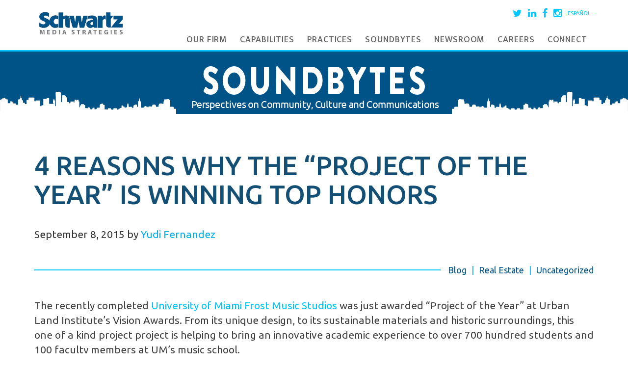

--- FILE ---
content_type: text/html; charset=UTF-8
request_url: https://www.schwartz-media.com/4-reasons-why-the-project-of-the-year-is-winning-top-honors/
body_size: 16181
content:
<!DOCTYPE html>
<html lang="en-US">
	<head>
		<meta charset="UTF-8">
		<meta name="viewport" content="width=device-width, initial-scale=1">
		
		<link rel="profile" href="http://gmpg.org/xfn/11">
		<link rel="pingback" href="https://www.schwartz-media.com/xmlrpc.php">


		<script src="https://ajax.googleapis.com/ajax/libs/jquery/1.11.3/jquery.min.js"></script>
		
		
		<meta name='robots' content='index, follow, max-image-preview:large, max-snippet:-1, max-video-preview:-1' />
	<style>img:is([sizes="auto" i], [sizes^="auto," i]) { contain-intrinsic-size: 3000px 1500px }</style>
	
	<!-- This site is optimized with the Yoast SEO plugin v26.8 - https://yoast.com/product/yoast-seo-wordpress/ -->
	<title>4 Reasons Why the &quot;Project of the Year&quot; is Winning Top Honors - Schwartz Media Strategies PR</title>
	<meta name="description" content="Skanka&#039;s work in the University of Miami&#039;s Frost Music Studios wins Urban Land Institute&#039;s Project of the Year Award. A look at what sets this building apart." />
	<link rel="canonical" href="https://www.schwartz-media.com/4-reasons-why-the-project-of-the-year-is-winning-top-honors/" />
	<meta property="og:locale" content="en_US" />
	<meta property="og:type" content="article" />
	<meta property="og:title" content="4 Reasons Why the &quot;Project of the Year&quot; is Winning Top Honors - Schwartz Media Strategies PR" />
	<meta property="og:description" content="Skanka&#039;s work in the University of Miami&#039;s Frost Music Studios wins Urban Land Institute&#039;s Project of the Year Award. A look at what sets this building apart." />
	<meta property="og:url" content="https://www.schwartz-media.com/4-reasons-why-the-project-of-the-year-is-winning-top-honors/" />
	<meta property="og:site_name" content="Schwartz Media Strategies PR" />
	<meta property="article:published_time" content="2015-09-09T01:49:33+00:00" />
	<meta property="article:modified_time" content="2017-04-27T21:41:47+00:00" />
	<meta property="og:image" content="https://www.schwartz-media.com/wp-content/uploads/2015/09/Unknown1.jpeg" />
	<meta property="og:image:width" content="640" />
	<meta property="og:image:height" content="427" />
	<meta property="og:image:type" content="image/jpeg" />
	<meta name="author" content="Yudi Fernandez" />
	<meta name="twitter:card" content="summary_large_image" />
	<meta name="twitter:label1" content="Written by" />
	<meta name="twitter:data1" content="Yudi Fernandez" />
	<meta name="twitter:label2" content="Est. reading time" />
	<meta name="twitter:data2" content="2 minutes" />
	<script type="application/ld+json" class="yoast-schema-graph">{"@context":"https://schema.org","@graph":[{"@type":"Article","@id":"https://www.schwartz-media.com/4-reasons-why-the-project-of-the-year-is-winning-top-honors/#article","isPartOf":{"@id":"https://www.schwartz-media.com/4-reasons-why-the-project-of-the-year-is-winning-top-honors/"},"author":{"name":"Yudi Fernandez","@id":"https://www.schwartz-media.com/#/schema/person/84b863013c2cb1f7b13fbdfd0f4e8ce2"},"headline":"4 Reasons Why the &#8220;Project of the Year&#8221; is Winning Top Honors","datePublished":"2015-09-09T01:49:33+00:00","dateModified":"2017-04-27T21:41:47+00:00","mainEntityOfPage":{"@id":"https://www.schwartz-media.com/4-reasons-why-the-project-of-the-year-is-winning-top-honors/"},"wordCount":500,"commentCount":1,"image":{"@id":"https://www.schwartz-media.com/4-reasons-why-the-project-of-the-year-is-winning-top-honors/#primaryimage"},"thumbnailUrl":"https://www.schwartz-media.com/wp-content/uploads/2015/09/Unknown1.jpeg","keywords":["Awards","construction","Coral Gables","Florida","HOK","Honors","Miami-Dade","Skanksa","ULI","UM Frost School of Music","University of Miami","Urban Land Institute"],"articleSection":["Blog","Real Estate"],"inLanguage":"en-US","potentialAction":[{"@type":"CommentAction","name":"Comment","target":["https://www.schwartz-media.com/4-reasons-why-the-project-of-the-year-is-winning-top-honors/#respond"]}]},{"@type":"WebPage","@id":"https://www.schwartz-media.com/4-reasons-why-the-project-of-the-year-is-winning-top-honors/","url":"https://www.schwartz-media.com/4-reasons-why-the-project-of-the-year-is-winning-top-honors/","name":"4 Reasons Why the \"Project of the Year\" is Winning Top Honors - Schwartz Media Strategies PR","isPartOf":{"@id":"https://www.schwartz-media.com/#website"},"primaryImageOfPage":{"@id":"https://www.schwartz-media.com/4-reasons-why-the-project-of-the-year-is-winning-top-honors/#primaryimage"},"image":{"@id":"https://www.schwartz-media.com/4-reasons-why-the-project-of-the-year-is-winning-top-honors/#primaryimage"},"thumbnailUrl":"https://www.schwartz-media.com/wp-content/uploads/2015/09/Unknown1.jpeg","datePublished":"2015-09-09T01:49:33+00:00","dateModified":"2017-04-27T21:41:47+00:00","author":{"@id":"https://www.schwartz-media.com/#/schema/person/84b863013c2cb1f7b13fbdfd0f4e8ce2"},"description":"Skanka's work in the University of Miami's Frost Music Studios wins Urban Land Institute's Project of the Year Award. A look at what sets this building apart.","breadcrumb":{"@id":"https://www.schwartz-media.com/4-reasons-why-the-project-of-the-year-is-winning-top-honors/#breadcrumb"},"inLanguage":"en-US","potentialAction":[{"@type":"ReadAction","target":["https://www.schwartz-media.com/4-reasons-why-the-project-of-the-year-is-winning-top-honors/"]}]},{"@type":"ImageObject","inLanguage":"en-US","@id":"https://www.schwartz-media.com/4-reasons-why-the-project-of-the-year-is-winning-top-honors/#primaryimage","url":"https://www.schwartz-media.com/wp-content/uploads/2015/09/Unknown1.jpeg","contentUrl":"https://www.schwartz-media.com/wp-content/uploads/2015/09/Unknown1.jpeg","width":640,"height":427},{"@type":"BreadcrumbList","@id":"https://www.schwartz-media.com/4-reasons-why-the-project-of-the-year-is-winning-top-honors/#breadcrumb","itemListElement":[{"@type":"ListItem","position":1,"name":"Home","item":"https://www.schwartz-media.com/"},{"@type":"ListItem","position":2,"name":"Blog","item":"https://www.schwartz-media.com/blog/"},{"@type":"ListItem","position":3,"name":"4 Reasons Why the &#8220;Project of the Year&#8221; is Winning Top Honors"}]},{"@type":"WebSite","@id":"https://www.schwartz-media.com/#website","url":"https://www.schwartz-media.com/","name":"Schwartz Media Strategies PR","description":"","potentialAction":[{"@type":"SearchAction","target":{"@type":"EntryPoint","urlTemplate":"https://www.schwartz-media.com/?s={search_term_string}"},"query-input":{"@type":"PropertyValueSpecification","valueRequired":true,"valueName":"search_term_string"}}],"inLanguage":"en-US"},{"@type":"Person","@id":"https://www.schwartz-media.com/#/schema/person/84b863013c2cb1f7b13fbdfd0f4e8ce2","name":"Yudi Fernandez","image":{"@type":"ImageObject","inLanguage":"en-US","@id":"https://www.schwartz-media.com/#/schema/person/image/","url":"https://secure.gravatar.com/avatar/21452a5cd9ddf6516595b7bae25feac4ed23c1e54949e579c30592c063e35676?s=96&d=mm&r=g","contentUrl":"https://secure.gravatar.com/avatar/21452a5cd9ddf6516595b7bae25feac4ed23c1e54949e579c30592c063e35676?s=96&d=mm&r=g","caption":"Yudi Fernandez"},"url":"https://www.schwartz-media.com/author/yudifernandez/"}]}</script>
	<!-- / Yoast SEO plugin. -->


<link rel='dns-prefetch' href='//www.schwartz-media.com' />
<link rel='dns-prefetch' href='//cdn.openshareweb.com' />
<link rel='dns-prefetch' href='//cdn.shareaholic.net' />
<link rel='dns-prefetch' href='//www.shareaholic.net' />
<link rel='dns-prefetch' href='//analytics.shareaholic.com' />
<link rel='dns-prefetch' href='//recs.shareaholic.com' />
<link rel='dns-prefetch' href='//partner.shareaholic.com' />
<link rel="alternate" type="application/rss+xml" title="Schwartz Media Strategies PR &raquo; Feed" href="https://www.schwartz-media.com/feed/" />
<link rel="alternate" type="application/rss+xml" title="Schwartz Media Strategies PR &raquo; Comments Feed" href="https://www.schwartz-media.com/comments/feed/" />
<link rel="alternate" type="application/rss+xml" title="Schwartz Media Strategies PR &raquo; 4 Reasons Why the &#8220;Project of the Year&#8221; is Winning Top Honors Comments Feed" href="https://www.schwartz-media.com/4-reasons-why-the-project-of-the-year-is-winning-top-honors/feed/" />
<!-- Shareaholic - https://www.shareaholic.com -->
<link rel='preload' href='//cdn.shareaholic.net/assets/pub/shareaholic.js' as='script'/>
<script data-no-minify='1' data-cfasync='false'>
_SHR_SETTINGS = {"endpoints":{"local_recs_url":"https:\/\/www.schwartz-media.com\/wp-admin\/admin-ajax.php?action=shareaholic_permalink_related","ajax_url":"https:\/\/www.schwartz-media.com\/wp-admin\/admin-ajax.php","share_counts_url":"https:\/\/www.schwartz-media.com\/wp-admin\/admin-ajax.php?action=shareaholic_share_counts_api"},"site_id":"481f7fa1026a555c3eca10c241a25302","url_components":{"year":"2015","monthnum":"09","day":"08","hour":"21","minute":"49","second":"33","post_id":"6696","postname":"4-reasons-why-the-project-of-the-year-is-winning-top-honors","category":"uncategorized"}};
</script>
<script data-no-minify='1' data-cfasync='false' src='//cdn.shareaholic.net/assets/pub/shareaholic.js' data-shr-siteid='481f7fa1026a555c3eca10c241a25302' async ></script>

<!-- Shareaholic Content Tags -->
<meta name='shareaholic:site_name' content='Schwartz Media Strategies PR' />
<meta name='shareaholic:language' content='en-US' />
<meta name='shareaholic:url' content='https://www.schwartz-media.com/4-reasons-why-the-project-of-the-year-is-winning-top-honors/' />
<meta name='shareaholic:keywords' content='tag:awards, tag:construction, tag:coral gables, tag:florida, tag:hok, tag:honors, tag:miami-dade, tag:skanksa, tag:uli, tag:um frost school of music, tag:university of miami, tag:urban land institute, tag:project of the year, cat:blog, cat:real estate, type:post' />
<meta name='shareaholic:article_published_time' content='2015-09-08T21:49:33-04:00' />
<meta name='shareaholic:article_modified_time' content='2017-04-27T17:41:47-04:00' />
<meta name='shareaholic:shareable_page' content='true' />
<meta name='shareaholic:article_author_name' content='Yudi Fernandez' />
<meta name='shareaholic:site_id' content='481f7fa1026a555c3eca10c241a25302' />
<meta name='shareaholic:wp_version' content='9.7.13' />
<meta name='shareaholic:image' content='https://www.schwartz-media.com/wp-content/uploads/2015/09/Unknown1-300x200.jpeg' />
<!-- Shareaholic Content Tags End -->
<link rel='stylesheet' id='sbi_styles-css' href='https://www.schwartz-media.com/wp-content/plugins/instagram-feed/css/sbi-styles.min.css?ver=6.10.0' type='text/css' media='all' />
<link rel='stylesheet' id='wp-block-library-css' href='https://www.schwartz-media.com/wp-includes/css/dist/block-library/style.min.css?ver=6.8.3' type='text/css' media='all' />
<style id='classic-theme-styles-inline-css' type='text/css'>
/*! This file is auto-generated */
.wp-block-button__link{color:#fff;background-color:#32373c;border-radius:9999px;box-shadow:none;text-decoration:none;padding:calc(.667em + 2px) calc(1.333em + 2px);font-size:1.125em}.wp-block-file__button{background:#32373c;color:#fff;text-decoration:none}
</style>
<link rel='stylesheet' id='wp-components-css' href='https://www.schwartz-media.com/wp-includes/css/dist/components/style.min.css?ver=6.8.3' type='text/css' media='all' />
<link rel='stylesheet' id='wp-preferences-css' href='https://www.schwartz-media.com/wp-includes/css/dist/preferences/style.min.css?ver=6.8.3' type='text/css' media='all' />
<link rel='stylesheet' id='wp-block-editor-css' href='https://www.schwartz-media.com/wp-includes/css/dist/block-editor/style.min.css?ver=6.8.3' type='text/css' media='all' />
<link rel='stylesheet' id='wp-reusable-blocks-css' href='https://www.schwartz-media.com/wp-includes/css/dist/reusable-blocks/style.min.css?ver=6.8.3' type='text/css' media='all' />
<link rel='stylesheet' id='wp-patterns-css' href='https://www.schwartz-media.com/wp-includes/css/dist/patterns/style.min.css?ver=6.8.3' type='text/css' media='all' />
<link rel='stylesheet' id='wp-editor-css' href='https://www.schwartz-media.com/wp-includes/css/dist/editor/style.min.css?ver=6.8.3' type='text/css' media='all' />
<link rel='stylesheet' id='wallsio-style-css-css' href='https://www.schwartz-media.com/wp-content/plugins/wallsio/block/dist/blocks.style.build.css?ver=3.0.14' type='text/css' media='all' />
<style id='global-styles-inline-css' type='text/css'>
:root{--wp--preset--aspect-ratio--square: 1;--wp--preset--aspect-ratio--4-3: 4/3;--wp--preset--aspect-ratio--3-4: 3/4;--wp--preset--aspect-ratio--3-2: 3/2;--wp--preset--aspect-ratio--2-3: 2/3;--wp--preset--aspect-ratio--16-9: 16/9;--wp--preset--aspect-ratio--9-16: 9/16;--wp--preset--color--black: #000000;--wp--preset--color--cyan-bluish-gray: #abb8c3;--wp--preset--color--white: #ffffff;--wp--preset--color--pale-pink: #f78da7;--wp--preset--color--vivid-red: #cf2e2e;--wp--preset--color--luminous-vivid-orange: #ff6900;--wp--preset--color--luminous-vivid-amber: #fcb900;--wp--preset--color--light-green-cyan: #7bdcb5;--wp--preset--color--vivid-green-cyan: #00d084;--wp--preset--color--pale-cyan-blue: #8ed1fc;--wp--preset--color--vivid-cyan-blue: #0693e3;--wp--preset--color--vivid-purple: #9b51e0;--wp--preset--gradient--vivid-cyan-blue-to-vivid-purple: linear-gradient(135deg,rgba(6,147,227,1) 0%,rgb(155,81,224) 100%);--wp--preset--gradient--light-green-cyan-to-vivid-green-cyan: linear-gradient(135deg,rgb(122,220,180) 0%,rgb(0,208,130) 100%);--wp--preset--gradient--luminous-vivid-amber-to-luminous-vivid-orange: linear-gradient(135deg,rgba(252,185,0,1) 0%,rgba(255,105,0,1) 100%);--wp--preset--gradient--luminous-vivid-orange-to-vivid-red: linear-gradient(135deg,rgba(255,105,0,1) 0%,rgb(207,46,46) 100%);--wp--preset--gradient--very-light-gray-to-cyan-bluish-gray: linear-gradient(135deg,rgb(238,238,238) 0%,rgb(169,184,195) 100%);--wp--preset--gradient--cool-to-warm-spectrum: linear-gradient(135deg,rgb(74,234,220) 0%,rgb(151,120,209) 20%,rgb(207,42,186) 40%,rgb(238,44,130) 60%,rgb(251,105,98) 80%,rgb(254,248,76) 100%);--wp--preset--gradient--blush-light-purple: linear-gradient(135deg,rgb(255,206,236) 0%,rgb(152,150,240) 100%);--wp--preset--gradient--blush-bordeaux: linear-gradient(135deg,rgb(254,205,165) 0%,rgb(254,45,45) 50%,rgb(107,0,62) 100%);--wp--preset--gradient--luminous-dusk: linear-gradient(135deg,rgb(255,203,112) 0%,rgb(199,81,192) 50%,rgb(65,88,208) 100%);--wp--preset--gradient--pale-ocean: linear-gradient(135deg,rgb(255,245,203) 0%,rgb(182,227,212) 50%,rgb(51,167,181) 100%);--wp--preset--gradient--electric-grass: linear-gradient(135deg,rgb(202,248,128) 0%,rgb(113,206,126) 100%);--wp--preset--gradient--midnight: linear-gradient(135deg,rgb(2,3,129) 0%,rgb(40,116,252) 100%);--wp--preset--font-size--small: 13px;--wp--preset--font-size--medium: 20px;--wp--preset--font-size--large: 36px;--wp--preset--font-size--x-large: 42px;--wp--preset--spacing--20: 0.44rem;--wp--preset--spacing--30: 0.67rem;--wp--preset--spacing--40: 1rem;--wp--preset--spacing--50: 1.5rem;--wp--preset--spacing--60: 2.25rem;--wp--preset--spacing--70: 3.38rem;--wp--preset--spacing--80: 5.06rem;--wp--preset--shadow--natural: 6px 6px 9px rgba(0, 0, 0, 0.2);--wp--preset--shadow--deep: 12px 12px 50px rgba(0, 0, 0, 0.4);--wp--preset--shadow--sharp: 6px 6px 0px rgba(0, 0, 0, 0.2);--wp--preset--shadow--outlined: 6px 6px 0px -3px rgba(255, 255, 255, 1), 6px 6px rgba(0, 0, 0, 1);--wp--preset--shadow--crisp: 6px 6px 0px rgba(0, 0, 0, 1);}:where(.is-layout-flex){gap: 0.5em;}:where(.is-layout-grid){gap: 0.5em;}body .is-layout-flex{display: flex;}.is-layout-flex{flex-wrap: wrap;align-items: center;}.is-layout-flex > :is(*, div){margin: 0;}body .is-layout-grid{display: grid;}.is-layout-grid > :is(*, div){margin: 0;}:where(.wp-block-columns.is-layout-flex){gap: 2em;}:where(.wp-block-columns.is-layout-grid){gap: 2em;}:where(.wp-block-post-template.is-layout-flex){gap: 1.25em;}:where(.wp-block-post-template.is-layout-grid){gap: 1.25em;}.has-black-color{color: var(--wp--preset--color--black) !important;}.has-cyan-bluish-gray-color{color: var(--wp--preset--color--cyan-bluish-gray) !important;}.has-white-color{color: var(--wp--preset--color--white) !important;}.has-pale-pink-color{color: var(--wp--preset--color--pale-pink) !important;}.has-vivid-red-color{color: var(--wp--preset--color--vivid-red) !important;}.has-luminous-vivid-orange-color{color: var(--wp--preset--color--luminous-vivid-orange) !important;}.has-luminous-vivid-amber-color{color: var(--wp--preset--color--luminous-vivid-amber) !important;}.has-light-green-cyan-color{color: var(--wp--preset--color--light-green-cyan) !important;}.has-vivid-green-cyan-color{color: var(--wp--preset--color--vivid-green-cyan) !important;}.has-pale-cyan-blue-color{color: var(--wp--preset--color--pale-cyan-blue) !important;}.has-vivid-cyan-blue-color{color: var(--wp--preset--color--vivid-cyan-blue) !important;}.has-vivid-purple-color{color: var(--wp--preset--color--vivid-purple) !important;}.has-black-background-color{background-color: var(--wp--preset--color--black) !important;}.has-cyan-bluish-gray-background-color{background-color: var(--wp--preset--color--cyan-bluish-gray) !important;}.has-white-background-color{background-color: var(--wp--preset--color--white) !important;}.has-pale-pink-background-color{background-color: var(--wp--preset--color--pale-pink) !important;}.has-vivid-red-background-color{background-color: var(--wp--preset--color--vivid-red) !important;}.has-luminous-vivid-orange-background-color{background-color: var(--wp--preset--color--luminous-vivid-orange) !important;}.has-luminous-vivid-amber-background-color{background-color: var(--wp--preset--color--luminous-vivid-amber) !important;}.has-light-green-cyan-background-color{background-color: var(--wp--preset--color--light-green-cyan) !important;}.has-vivid-green-cyan-background-color{background-color: var(--wp--preset--color--vivid-green-cyan) !important;}.has-pale-cyan-blue-background-color{background-color: var(--wp--preset--color--pale-cyan-blue) !important;}.has-vivid-cyan-blue-background-color{background-color: var(--wp--preset--color--vivid-cyan-blue) !important;}.has-vivid-purple-background-color{background-color: var(--wp--preset--color--vivid-purple) !important;}.has-black-border-color{border-color: var(--wp--preset--color--black) !important;}.has-cyan-bluish-gray-border-color{border-color: var(--wp--preset--color--cyan-bluish-gray) !important;}.has-white-border-color{border-color: var(--wp--preset--color--white) !important;}.has-pale-pink-border-color{border-color: var(--wp--preset--color--pale-pink) !important;}.has-vivid-red-border-color{border-color: var(--wp--preset--color--vivid-red) !important;}.has-luminous-vivid-orange-border-color{border-color: var(--wp--preset--color--luminous-vivid-orange) !important;}.has-luminous-vivid-amber-border-color{border-color: var(--wp--preset--color--luminous-vivid-amber) !important;}.has-light-green-cyan-border-color{border-color: var(--wp--preset--color--light-green-cyan) !important;}.has-vivid-green-cyan-border-color{border-color: var(--wp--preset--color--vivid-green-cyan) !important;}.has-pale-cyan-blue-border-color{border-color: var(--wp--preset--color--pale-cyan-blue) !important;}.has-vivid-cyan-blue-border-color{border-color: var(--wp--preset--color--vivid-cyan-blue) !important;}.has-vivid-purple-border-color{border-color: var(--wp--preset--color--vivid-purple) !important;}.has-vivid-cyan-blue-to-vivid-purple-gradient-background{background: var(--wp--preset--gradient--vivid-cyan-blue-to-vivid-purple) !important;}.has-light-green-cyan-to-vivid-green-cyan-gradient-background{background: var(--wp--preset--gradient--light-green-cyan-to-vivid-green-cyan) !important;}.has-luminous-vivid-amber-to-luminous-vivid-orange-gradient-background{background: var(--wp--preset--gradient--luminous-vivid-amber-to-luminous-vivid-orange) !important;}.has-luminous-vivid-orange-to-vivid-red-gradient-background{background: var(--wp--preset--gradient--luminous-vivid-orange-to-vivid-red) !important;}.has-very-light-gray-to-cyan-bluish-gray-gradient-background{background: var(--wp--preset--gradient--very-light-gray-to-cyan-bluish-gray) !important;}.has-cool-to-warm-spectrum-gradient-background{background: var(--wp--preset--gradient--cool-to-warm-spectrum) !important;}.has-blush-light-purple-gradient-background{background: var(--wp--preset--gradient--blush-light-purple) !important;}.has-blush-bordeaux-gradient-background{background: var(--wp--preset--gradient--blush-bordeaux) !important;}.has-luminous-dusk-gradient-background{background: var(--wp--preset--gradient--luminous-dusk) !important;}.has-pale-ocean-gradient-background{background: var(--wp--preset--gradient--pale-ocean) !important;}.has-electric-grass-gradient-background{background: var(--wp--preset--gradient--electric-grass) !important;}.has-midnight-gradient-background{background: var(--wp--preset--gradient--midnight) !important;}.has-small-font-size{font-size: var(--wp--preset--font-size--small) !important;}.has-medium-font-size{font-size: var(--wp--preset--font-size--medium) !important;}.has-large-font-size{font-size: var(--wp--preset--font-size--large) !important;}.has-x-large-font-size{font-size: var(--wp--preset--font-size--x-large) !important;}
:where(.wp-block-post-template.is-layout-flex){gap: 1.25em;}:where(.wp-block-post-template.is-layout-grid){gap: 1.25em;}
:where(.wp-block-columns.is-layout-flex){gap: 2em;}:where(.wp-block-columns.is-layout-grid){gap: 2em;}
:root :where(.wp-block-pullquote){font-size: 1.5em;line-height: 1.6;}
</style>
<link rel='stylesheet' id='meteor-slides-css' href='https://www.schwartz-media.com/wp-content/plugins/meteor-slides/css/meteor-slides.css?ver=1.0' type='text/css' media='all' />
<link rel='stylesheet' id='tp_twitter_plugin_css-css' href='https://www.schwartz-media.com/wp-content/plugins/recent-tweets-widget/tp_twitter_plugin.css?ver=1.0' type='text/css' media='screen' />
<link rel='stylesheet' id='schwartz-media-style-css' href='https://www.schwartz-media.com/wp-content/themes/schwartz-media/style.css?ver=6.8.3' type='text/css' media='all' />
<link rel='stylesheet' id='fancybox-css' href='https://www.schwartz-media.com/wp-content/plugins/easy-fancybox/fancybox/1.5.4/jquery.fancybox.min.css?ver=6.8.3' type='text/css' media='screen' />
<link rel='stylesheet' id='msl-main-css' href='https://www.schwartz-media.com/wp-content/plugins/master-slider/public/assets/css/masterslider.main.css?ver=3.11.0' type='text/css' media='all' />
<link rel='stylesheet' id='msl-custom-css' href='https://www.schwartz-media.com/wp-content/uploads/master-slider/custom.css?ver=29.6' type='text/css' media='all' />
<script type="text/javascript" src="https://www.schwartz-media.com/wp-includes/js/jquery/jquery.min.js?ver=3.7.1" id="jquery-core-js"></script>
<script type="text/javascript" src="https://www.schwartz-media.com/wp-includes/js/jquery/jquery-migrate.min.js?ver=3.4.1" id="jquery-migrate-js"></script>
<script type="text/javascript" src="https://www.schwartz-media.com/wp-content/plugins/meteor-slides/js/jquery.cycle.all.js?ver=6.8.3" id="jquery-cycle-js"></script>
<script type="text/javascript" src="https://www.schwartz-media.com/wp-content/plugins/meteor-slides/js/jquery.metadata.v2.js?ver=6.8.3" id="jquery-metadata-js"></script>
<script type="text/javascript" src="https://www.schwartz-media.com/wp-content/plugins/meteor-slides/js/jquery.touchwipe.1.1.1.js?ver=6.8.3" id="jquery-touchwipe-js"></script>
<script type="text/javascript" id="meteorslides-script-js-extra">
/* <![CDATA[ */
var meteorslidessettings = {"meteorslideshowspeed":"2000","meteorslideshowduration":"5000","meteorslideshowheight":"200","meteorslideshowwidth":"940","meteorslideshowtransition":"fade"};
/* ]]> */
</script>
<script type="text/javascript" src="https://www.schwartz-media.com/wp-content/plugins/meteor-slides/js/slideshow.js?ver=6.8.3" id="meteorslides-script-js"></script>
<link rel="https://api.w.org/" href="https://www.schwartz-media.com/wp-json/" /><link rel="alternate" title="JSON" type="application/json" href="https://www.schwartz-media.com/wp-json/wp/v2/posts/6696" /><link rel="EditURI" type="application/rsd+xml" title="RSD" href="https://www.schwartz-media.com/xmlrpc.php?rsd" />
<meta name="generator" content="WordPress 6.8.3" />
<link rel='shortlink' href='https://www.schwartz-media.com/?p=6696' />
<link rel="alternate" title="oEmbed (JSON)" type="application/json+oembed" href="https://www.schwartz-media.com/wp-json/oembed/1.0/embed?url=https%3A%2F%2Fwww.schwartz-media.com%2F4-reasons-why-the-project-of-the-year-is-winning-top-honors%2F&#038;lang=en" />
<link rel="alternate" title="oEmbed (XML)" type="text/xml+oembed" href="https://www.schwartz-media.com/wp-json/oembed/1.0/embed?url=https%3A%2F%2Fwww.schwartz-media.com%2F4-reasons-why-the-project-of-the-year-is-winning-top-honors%2F&#038;format=xml&#038;lang=en" />

		<!-- GA Google Analytics @ https://m0n.co/ga -->
		<script>
			(function(i,s,o,g,r,a,m){i['GoogleAnalyticsObject']=r;i[r]=i[r]||function(){
			(i[r].q=i[r].q||[]).push(arguments)},i[r].l=1*new Date();a=s.createElement(o),
			m=s.getElementsByTagName(o)[0];a.async=1;a.src=g;m.parentNode.insertBefore(a,m)
			})(window,document,'script','https://www.google-analytics.com/analytics.js','ga');
			ga('create', 'UA-6272466-1', 'auto');
			ga('send', 'pageview');
		</script>

	<script>var ms_grabbing_curosr = 'https://www.schwartz-media.com/wp-content/plugins/master-slider/public/assets/css/common/grabbing.cur', ms_grab_curosr = 'https://www.schwartz-media.com/wp-content/plugins/master-slider/public/assets/css/common/grab.cur';</script>
<meta name="generator" content="MasterSlider 3.11.0 - Responsive Touch Image Slider | avt.li/msf" />
<meta name="generator" content="Elementor 3.13.4; features: e_dom_optimization, e_optimized_assets_loading, e_optimized_css_loading, a11y_improvements, additional_custom_breakpoints; settings: css_print_method-external, google_font-enabled, font_display-swap">
<link rel="icon" href="https://www.schwartz-media.com/wp-content/uploads/2022/09/cropped-1631567250229-32x32.jpg" sizes="32x32" />
<link rel="icon" href="https://www.schwartz-media.com/wp-content/uploads/2022/09/cropped-1631567250229-192x192.jpg" sizes="192x192" />
<link rel="apple-touch-icon" href="https://www.schwartz-media.com/wp-content/uploads/2022/09/cropped-1631567250229-180x180.jpg" />
<meta name="msapplication-TileImage" content="https://www.schwartz-media.com/wp-content/uploads/2022/09/cropped-1631567250229-270x270.jpg" />
		<script src="https://www.schwartz-media.com/wp-content/themes/schwartz-media/js/navigation.js"></script>
		<script src="https://www.schwartz-media.com/wp-content/themes/schwartz-media/js/owl.carousel.min.js"></script>
		<script src="https://www.schwartz-media.com/wp-content/themes/schwartz-media/js/owl.carousel2.min.js"></script>
		
		<link rel="stylesheet" href="https://maxcdn.bootstrapcdn.com/font-awesome/4.5.0/css/font-awesome.min.css?v=1234">
		<link rel="stylesheet" href="https://maxcdn.bootstrapcdn.com/bootstrap/3.3.5/css/bootstrap.min.css">
		<link href='https://fonts.googleapis.com/css?family=Ubuntu:300,300italic,400,400italic,500,500italic,700,700italic' rel='stylesheet' type='text/css'>
		<link href='https://fonts.googleapis.com/css?family=Ek+Mukta:400,500,600,700' rel='stylesheet' type='text/css'>
		<link href="https://fonts.googleapis.com/css?family=Cabin:400,500,600,700" rel="stylesheet">

		<link rel="stylesheet" href="https://www.schwartz-media.com/wp-content/themes/schwartz-media/style.css">
		
		<link rel="stylesheet" href="https://www.schwartz-media.com/wp-content/themes/schwartz-media/js/owl.carousel.css">
		<link rel="stylesheet" href="https://www.schwartz-media.com/wp-content/themes/schwartz-media/js/owl.carousel2.css">
		<link rel="stylesheet" href="https://www.schwartz-media.com/wp-content/themes/schwartz-media/js/owl.theme.css">
		<link rel="stylesheet" href="https://www.schwartz-media.com/wp-content/themes/schwartz-media/js/owl.transitions.css">
		<link rel="stylesheet" href="https://www.schwartz-media.com/wp-content/themes/schwartz-media/orthus.css">
		<link rel="stylesheet" href="https://www.schwartz-media.com/wp-content/themes/schwartz-media/responsive.css">

	</head>

	<body class="wp-singular post-template-default single single-post postid-6696 single-format-standard wp-theme-schwartz-media _masterslider _ms_version_3.11.0 metaslider-plugin group-blog elementor-default elementor-kit-15083">
		<div id="page" class="site ">
			<header id="masthead" class="site-header" role="banner">
				<div id="header-wrapper">
					<div class="container">
						<div class="row">
							<div class="col-sm-3">
								<div id="logo">
									<a href="https://www.schwartz-media.com">
										<img src="https://www.schwartz-media.com/wp-content/uploads/2021/05/schwartz-media-strategies.jpg" alt="Schwartz Media Strategies">
									</a>
								</div>							
							</div>
							
							<div class="col-sm-9">
								<div class="social-media clearfix">
									<ul>
										<li><a href="https://twitter.com/SchwartzMedia" target="_blank"><i class="fa fa-twitter"></i></a></li>
										<li><a href="https://www.linkedin.com/company/schwartz-media-strategies" target="_blank"><i class="fa fa-linkedin"></i></a></li>
										<li><a href="https://www.facebook.com/schwartzmediastrategies" target="_blank"><i class="fa fa-facebook"></i></a></li>
										<li><a href="https://www.instagram.com/schwartzmedia/" target="_blank"><i class="fa fa-instagram"></i></a></li>
											<li class="lang-item lang-item-2125 lang-item-en current-lang lang-item-first"><a lang="en-US" hreflang="en-US" href="https://www.schwartz-media.com/4-reasons-why-the-project-of-the-year-is-winning-top-honors/" aria-current="true">English</a></li>
	<li class="lang-item lang-item-4596 lang-item-es no-translation"><a lang="es-ES" hreflang="es-ES" href="https://www.schwartz-media.com/es/">Español</a></li>
									</ul>
								</div>
								
								<nav id="site-navigation" class="main-navigation" role="navigation">
									<button class="menu-toggle" aria-controls="primary-menu" aria-expanded="false"><i class="fa fa-bars"></i> Menu</button>
									<ul id="menu-primary-menu" class="menu"><li id="menu-item-7751" class="menu-item menu-item-type-post_type menu-item-object-page menu-item-home menu-item-7751"><a href="https://www.schwartz-media.com/">Homepage</a></li>
<li id="menu-item-9755" class="menu-item menu-item-type-custom menu-item-object-custom menu-item-has-children menu-item-9755"><a href="#">Our Firm</a>
<ul class="sub-menu">
	<li id="menu-item-9757" class="menu-item menu-item-type-post_type menu-item-object-page menu-item-9757"><a href="https://www.schwartz-media.com/culture/">Culture</a></li>
	<li id="menu-item-9756" class="menu-item menu-item-type-post_type menu-item-object-page menu-item-9756"><a href="https://www.schwartz-media.com/community/">Community</a></li>
	<li id="menu-item-7740" class="menu-item menu-item-type-post_type menu-item-object-page menu-item-7740"><a href="https://www.schwartz-media.com/our-team/">Team</a></li>
	<li id="menu-item-7968" class="menu-item menu-item-type-post_type menu-item-object-page menu-item-7968"><a href="https://www.schwartz-media.com/clients/">Clients &#038; Testimonials</a></li>
	<li id="menu-item-7749" class="menu-item menu-item-type-post_type menu-item-object-page menu-item-7749"><a href="https://www.schwartz-media.com/case-studies/">Case Studies</a></li>
</ul>
</li>
<li id="menu-item-7969" class="menu-item menu-item-type-custom menu-item-object-custom menu-item-has-children menu-item-7969"><a href="#">Capabilities</a>
<ul class="sub-menu">
	<li id="menu-item-7797" class="menu-item menu-item-type-post_type menu-item-object-page menu-item-7797"><a href="https://www.schwartz-media.com/capabilities/media-relations/">Media Relations</a></li>
	<li id="menu-item-7795" class="menu-item menu-item-type-post_type menu-item-object-page menu-item-7795"><a href="https://www.schwartz-media.com/capabilities/digital-marketing/">Digital &#038; Social</a></li>
	<li id="menu-item-7794" class="menu-item menu-item-type-post_type menu-item-object-page menu-item-7794"><a href="https://www.schwartz-media.com/capabilities/content-creation/">Content Creation</a></li>
	<li id="menu-item-7793" class="menu-item menu-item-type-post_type menu-item-object-page menu-item-7793"><a href="https://www.schwartz-media.com/capabilities/branding/">Branding</a></li>
	<li id="menu-item-7792" class="menu-item menu-item-type-post_type menu-item-object-page menu-item-7792"><a href="https://www.schwartz-media.com/capabilities/crisis-management/">Crisis Management</a></li>
	<li id="menu-item-7796" class="menu-item menu-item-type-post_type menu-item-object-page menu-item-7796"><a href="https://www.schwartz-media.com/capabilities/events/">Events</a></li>
</ul>
</li>
<li id="menu-item-7970" class="menu-item menu-item-type-custom menu-item-object-custom menu-item-has-children menu-item-7970"><a href="#">Practices</a>
<ul class="sub-menu">
	<li id="menu-item-7805" class="menu-item menu-item-type-post_type menu-item-object-page menu-item-7805"><a href="https://www.schwartz-media.com/practice-areas/commercial-real-estate/">Commercial Real Estate</a></li>
	<li id="menu-item-7804" class="menu-item menu-item-type-post_type menu-item-object-page menu-item-7804"><a href="https://www.schwartz-media.com/practice-areas/residential-real-estate/">Residential Real Estate</a></li>
	<li id="menu-item-7803" class="menu-item menu-item-type-post_type menu-item-object-page menu-item-7803"><a href="https://www.schwartz-media.com/practice-areas/legal-and-professional-services/">Legal and Professional Services</a></li>
	<li id="menu-item-7798" class="menu-item menu-item-type-post_type menu-item-object-page menu-item-7798"><a href="https://www.schwartz-media.com/practice-areas/public-affairs/">Public Affairs</a></li>
	<li id="menu-item-7802" class="menu-item menu-item-type-post_type menu-item-object-page menu-item-7802"><a href="https://www.schwartz-media.com/practice-areas/finance-and-banking/">Finance and Banking</a></li>
	<li id="menu-item-7800" class="menu-item menu-item-type-post_type menu-item-object-page menu-item-7800"><a href="https://www.schwartz-media.com/practice-areas/hospitality-and-destination-marketing/">Hospitality and Destinations</a></li>
	<li id="menu-item-7801" class="menu-item menu-item-type-post_type menu-item-object-page menu-item-7801"><a href="https://www.schwartz-media.com/practice-areas/healthcare/">Healthcare</a></li>
</ul>
</li>
<li id="menu-item-7750" class="menu-item menu-item-type-post_type menu-item-object-page current_page_parent menu-item-7750"><a href="https://www.schwartz-media.com/blog/">Soundbytes</a></li>
<li id="menu-item-7829" class="menu-item menu-item-type-post_type menu-item-object-page menu-item-7829"><a href="https://www.schwartz-media.com/newsroom/">Newsroom</a></li>
<li id="menu-item-7816" class="menu-item menu-item-type-post_type menu-item-object-page menu-item-7816"><a href="https://www.schwartz-media.com/careers/">Careers</a></li>
<li id="menu-item-8046" class="menu-item menu-item-type-post_type menu-item-object-page menu-item-8046"><a href="https://www.schwartz-media.com/connect/">Connect</a></li>
</ul>								</nav><!-- #site-navigation -->
							</div>
						</div>
					</div>
				</div>
			</header>
			
		<div id="content" class="site-content">
<div id="blog-title-bar" class="single-post">
	<a href="https://www.schwartz-media.com/blog">
		<img src="https://www.schwartz-media.com/wp-content/themes/schwartz-media/images/soundbytes-blog.png" alt="" class="blog-title-image">
	</a>
	<div class="blog-title-left"><img src="https://www.schwartz-media.com/wp-content/themes/schwartz-media/images/blog-title-left.png" alt=""></div>
	<div class="blog-title-right"><img src="https://www.schwartz-media.com/wp-content/themes/schwartz-media/images/blog-title-right.png" alt=""></div>
</div>


	
	
<div id="single-post">
	<div class="container">
		<div class="row">
			<div class="col-sm-12">
				<div id="primary" class="content-area">
		<main id="main" class="site-main" role="main">

		
<article id="post-6696" class="post-6696 post type-post status-publish format-standard has-post-thumbnail hentry category-blog category-real-estate-blog category-uncategorized tag-awards tag-construction tag-coral-gables tag-florida tag-hok tag-honors tag-miami-dade tag-skanksa tag-uli tag-um-frost-school-of-music tag-university-of-miami tag-urban-land-institute">
	<header class="entry-header">
		<h1 class="entry-title">4 Reasons Why the &#8220;Project of the Year&#8221; is Winning Top Honors</h1>		<div class="entry-meta">
			<span class="posted-on"><time class="entry-date published" datetime="2015-09-08T21:49:33-04:00">September 8, 2015</time><time class="updated" datetime="2017-04-27T17:41:47-04:00">April 27, 2017</time></span><span class="byline"> by <span class="author vcard"><a class="url fn n" href="https://www.schwartz-media.com/author/yudifernandez/">Yudi Fernandez</a></span></span>		</div><!-- .entry-meta -->
				
		<div id="single-share-buttons-wrapper" class="clearfix">
			<div id="single-share-buttons" class="clearfix">
				<div style='display:none;' class='shareaholic-canvas' data-app='share_buttons' data-title='4 Reasons Why the &quot;Project of the Year&quot; is Winning Top Honors' data-link='https://www.schwartz-media.com/4-reasons-why-the-project-of-the-year-is-winning-top-honors/' data-app-id='25677022'></div>			</div>
			
			<div id="single-post-categories" class="clearfix">
				<a href="https://www.schwartz-media.com/category/blog/" alt="View all posts in Blog">Blog</a><span>|</span><a href="https://www.schwartz-media.com/category/real-estate-blog/" alt="View all posts in Real Estate">Real Estate</a><span>|</span><a href="https://www.schwartz-media.com/category/uncategorized/" alt="View all posts in Uncategorized">Uncategorized</a><span>|</span>			</div>
		</div>
	</header><!-- .entry-header -->

	<div class="entry-content">
		<p>The recently completed <a href="http://www.miami.edu/frost/index.php/frost">University of Miami Frost Music Studios</a> was just awarded “Project of the Year” at Urban Land Institute’s Vision Awards. From its unique design, to its sustainable materials and historic surroundings, this one of a kind project project is helping to bring an innovative academic experience to over 700 hundred students and 100 faculty members at UM’s music school.</p>
<figure id="attachment_6697" aria-describedby="caption-attachment-6697" style="width: 300px" class="wp-caption aligncenter"><a href="http://www.schwartz-media.com/wp-content/uploads/2015/09/Unknown.jpeg"><img fetchpriority="high" decoding="async" class="size-medium wp-image-6697" src="http://www.schwartz-media.com/wp-content/uploads/2015/09/Unknown-300x200.jpeg" alt="Frost-School-of-Music" width="300" height="200" srcset="https://www.schwartz-media.com/wp-content/uploads/2015/09/Unknown-300x200.jpeg 300w, https://www.schwartz-media.com/wp-content/uploads/2015/09/Unknown-450x300.jpeg 450w, https://www.schwartz-media.com/wp-content/uploads/2015/09/Unknown.jpeg 640w" sizes="(max-width: 300px) 100vw, 300px" /></a><figcaption id="caption-attachment-6697" class="wp-caption-text">Courtesy of HOK</figcaption></figure>
<p>&nbsp;</p>
<p>Skanska USA led the project’s construction and the design was spearheaded by architects Yann Weymouth and HOK. The Frost Music Studios was also just this past week recognized by the national publication <em>Engineering News Record</em> as the top “Green Project” of the year for the Southeast region. Here’s a closer look at what makes this music school so noteworthy:</p>
<ol>
<li><strong> <em>Building green: </em></strong>The project is undergoing steps to become the first newly built music school in the US to achieve LEED Platinum certification.  Among its green features is the use of rooftop solar panels to supply energy to the school. Innovative wastewater technology and water efficient landscape help reduce water and electricity usage at the property. Self-cleaning precast concrete panels that include a mixture of titanium dioxide clean the air film around the building, preventing it from collecting dirt. Sustainable materials include curtain wall frames made from recycled content, bamboo flooring and precast panels manufactured from a regional source.</li>
</ol>
<ol start="2">
<li><strong> <em>Enhancing academic experience: </em></strong>With construction costs totaling $19.8 million, the building&#8217;s resources far surpass those of traditional music schools. With newly soundproof practice rooms facilitated by inner and outer walls separated by space, students no longer have to worry about sound filtering in from nearing studios. Other new additions include: a new entrance to the Frost music school, state-of-the-art recording capabilities, a furnished breezeway terrace and box office kiosks for performances.     <a href="http://www.schwartz-media.com/wp-content/uploads/2015/09/Unknown-1.png"><img decoding="async" class="aligncenter size-medium wp-image-6698" src="http://www.schwartz-media.com/wp-content/uploads/2015/09/Unknown-1-300x232.png" alt="Skanska-Project" width="300" height="232" srcset="https://www.schwartz-media.com/wp-content/uploads/2015/09/Unknown-1-300x232.png 300w, https://www.schwartz-media.com/wp-content/uploads/2015/09/Unknown-1-388x300.png 388w, https://www.schwartz-media.com/wp-content/uploads/2015/09/Unknown-1.png 561w" sizes="(max-width: 300px) 100vw, 300px" /></a></li>
<li><strong><em>Overcoming challenges:</em></strong> With HOK leading the design, the project features 77 chamber music and teaching studios, two oversized rehearsal halls, and a reception and information center. With the new UM Frost School of Music located on the main University of Miami campus in the heart of Coral Gables, one of the challenges the Skanska construction team faced was to construct new buildings steps away from the music school’s existing historical structures and while school was in session. The team worked closely with the university and designers on planning and communicating strategically without disrupting academic activities.</li>
</ol>
<p style="text-align: center;"><a href="http://www.schwartz-media.com/adrienne-arsht-center-named-project-of-the-year-by-urban-land-institute/"><em><strong>READ RELATED: ADRIENNE ARSHT CENTER NAMED &#8220;2009 PROJECT OF THE YEAR&#8221; </strong></em></a></p>
<ol start="4">
<li><strong> <em>Innovating music:</em></strong> University of Miami has served the citizens of Miami-Dade for over 85 years through education, research, healthcare services, community outreach, and economic development. The addition of the music studios to the university’s music school will help drive further innovation in music with its experiential music curriculum, continue to give the university a competitive edge, and benefit its music students today and tomorrow with a high-caliber education taught in state-of-the-art facilities.</li>
</ol>
<p style="text-align: center;"><strong> SUGGESTED READING</strong></p>
<p style="text-align: center;"><a href="http://www.schwartz-media.com/miami-condos/"><em>Miami Condos Go Manhattan</em></a></p>
<p style="text-align: center;"><em><a href="http://www.schwartz-media.com/infrastructure-driving-floridas-economy/">Infrastructure Driving Florida&#8217;s Economy</a></em></p>
	</div><!-- .entry-content -->

</article><!-- #post-## -->

		</main><!-- #main -->
	</div><!-- #primary -->
		
		
		<div id="related-posts" class="clearfix">
			<h3>Got More Time? Read On...</h3>
			
					
		<div class="related-post clearfix">
			<div class="related-post-thumbnail">
<a href="https://www.schwartz-media.com/from-vision-to-vibrancy-apple-store-debuts-at-miami-worldcenter/">
																			 <img width="390" height="175" src="https://www.schwartz-media.com/wp-content/uploads/2025/01/1-1-390x175.jpg" class="attachment-blog-post-thumbnail-read-on size-blog-post-thumbnail-read-on wp-post-image" alt="" decoding="async" loading="lazy" />																	</a>
			</div>
			
			<div class="related-post-info">
				<h2><a href="https://www.schwartz-media.com/from-vision-to-vibrancy-apple-store-debuts-at-miami-worldcenter/">From Vision to Vibrancy: Apple Store Debuts at Miami Worldcenter</a></h2>
								<p>With the opening of the nation’s newest Apple store, the Miami Worldcenter story arc has come full circle – converting a sea of surface parking lots into one of the country’s most in-demand&hellip;</p>
			</div>
		</div>
		
			
		<div class="related-post clearfix">
			<div class="related-post-thumbnail">
<a href="https://www.schwartz-media.com/south-florida-real-estate-insights-from-leaders-on-the-evolution/">
																			 <img width="390" height="175" src="https://www.schwartz-media.com/wp-content/uploads/2025/01/7-390x175.jpg" class="attachment-blog-post-thumbnail-read-on size-blog-post-thumbnail-read-on wp-post-image" alt="" decoding="async" loading="lazy" />																	</a>
			</div>
			
			<div class="related-post-info">
				<h2><a href="https://www.schwartz-media.com/south-florida-real-estate-insights-from-leaders-on-the-evolution/">Here&#8217;s What&#8217;s Fueling South Florida&#8217;s Real Estate Resilience</a></h2>
								<p>South Florida is a region in perpetual evolution. Renowned for its luxury lifestyle, cultural richness, and innovative spirit, it continues to draw developers, investors, and residents from around the world. But rapid&hellip;</p>
			</div>
		</div>
		
			
		<div class="related-post clearfix">
			<div class="related-post-thumbnail">
<a href="https://www.schwartz-media.com/miami-land-in-high-demand/">
																			 <img width="390" height="175" src="https://www.schwartz-media.com/wp-content/uploads/2023/05/SMS-POST-THUMBNAIL-1200-×-628-px-3-390x175.jpg" class="attachment-blog-post-thumbnail-read-on size-blog-post-thumbnail-read-on wp-post-image" alt="" decoding="async" loading="lazy" />																	</a>
			</div>
			
			<div class="related-post-info">
				<h2><a href="https://www.schwartz-media.com/miami-land-in-high-demand/">Miami Land in High Demand</a></h2>
								<p>Terra’s planned $1.225 billion purchase of the former Miami Herald site on Biscayne Bay is the latest example of how forward-looking development is set to transform the Magic City. The news that&hellip;</p>
			</div>
		</div>
		
				
		</div>
		




			<div id="search-blog" class="clearfix">
				<div class="see-more-blogs">
					<a href="https://www.schwartz-media.com/blog/"><img src="https://www.schwartz-media.com/wp-content/themes/schwartz-media/images/blog-arrow-left.png">See More Blogs</a>
				</div>
				<form action="">
					<div class="search-blog-right">
						<input type="text" placeholder="Search by Keyword">
						<input type="submit" value="Enter">
					</div>
				</form>
			</div>



		
		<div id="blog-subscribe-form">
			<h3>Subscribe</h3>
			<div class="blog-subscribe-form">
				<form class="fbf-widget" action="http://feedburner.google.com/fb/a/mailverify" method="post" target="popupwindow" onsubmit="window.open('http://feedburner.google.com/fb/a/mailverify?uri=SchwartzMediaStrategiesPrBlog', 'popupwindow', 'scrollbars=yes,width=550,height=520');return true">
<input class="subscription_email" type="text" name="email" placeholder="Email"><input type="hidden" value="SchwartzMediaStrategiesPrBlog" name="uri">
		<input type="hidden" name="loc" value="en_US">
			<input type="submit" value="Submit">	</form>
			</div>
		</div>
		
		<div id="single-post-tags" class="clearfix">
			<ul>
				<li><i class="fa fa-tags"></i></li>
				<li>Tags: <a href="https://www.schwartz-media.com/tag/awards/" rel="tag">Awards</a>, <a href="https://www.schwartz-media.com/tag/construction/" rel="tag">construction</a>, <a href="https://www.schwartz-media.com/tag/coral-gables/" rel="tag">Coral Gables</a>, <a href="https://www.schwartz-media.com/tag/florida/" rel="tag">Florida</a>, <a href="https://www.schwartz-media.com/tag/hok/" rel="tag">HOK</a>, <a href="https://www.schwartz-media.com/tag/honors/" rel="tag">Honors</a>, <a href="https://www.schwartz-media.com/tag/miami-dade/" rel="tag">Miami-Dade</a>, <a href="https://www.schwartz-media.com/tag/skanksa/" rel="tag">Skanksa</a>, <a href="https://www.schwartz-media.com/tag/uli/" rel="tag">ULI</a>, <a href="https://www.schwartz-media.com/tag/um-frost-school-of-music/" rel="tag">UM Frost School of Music</a>, <a href="https://www.schwartz-media.com/tag/university-of-miami/" rel="tag">University of Miami</a>, <a href="https://www.schwartz-media.com/tag/urban-land-institute/" rel="tag">Urban Land Institute</a></li>
			</ul>
		</div>
		
		<div id="single-post-share" class="clearfix">
			<p><i class="fa fa-share-alt"></i> Share</p>
			<ul>
							
							<li class="facebook"><a target="_blank" href="https://www.facebook.com/sharer/sharer.php?u=https://www.schwartz-media.com/4-reasons-why-the-project-of-the-year-is-winning-top-honors/"><i class="fa fa-facebook"></i></a></li>
							<li class="twitter"><a target="_blank" href="https://twitter.com/intent/tweet?text=4 Reasons Why the &#8220;Project of the Year&#8221; is Winning Top Honors%20via%20https://www.schwartz-media.com/4-reasons-why-the-project-of-the-year-is-winning-top-honors/%20@SchwartzMedia"><i class="fa fa-twitter"></i></a></li>
							<li class="google"><a target="_blank" href="https://www.linkedin.com/shareArticle?mini=true&url=https://www.schwartz-media.com/4-reasons-why-the-project-of-the-year-is-winning-top-honors/"><i class="fa fa-google-plus"></i></a></li>
						</ul>
		</div>
		
		<div id="comments-count-wrapper" class="clearfix">
			<p><i class="fa fa-comments"></i> Comments</p>
		</div>
		
		<div id="comments-wrapper" class="clearfix">
			
<div id="disqus_thread"></div>
		</div>
			</div>
		</div>
	</div>
</div>


			</div><!-- #content -->
			
			<div id="footer-wrapper">
				<div id="footer-top">
					<div class="container">
						<div class="row">
							<div class="col-sm-12">
															<p>Schwartz Media Strategies is a communications and public affairs firm that delivers winning public relations, marketing and digital campaigns for companies in Florida looking to strengthen their brand and connect with their audiences in a creative and compelling way.</p>
										
							</div>
						</div>
					</div>
				</div>
				
				<div id="footer-mid">
					<div class="container">
						<div class="row">
							<div class="col-sm-4">
								<div class="footer-item footer-menu">
									<ul id="menu-footer-menu" class="menu"><li id="menu-item-8223" class="menu-item menu-item-type-post_type menu-item-object-page menu-item-home menu-item-8223"><a href="https://www.schwartz-media.com/">Home</a></li>
<li id="menu-item-8224" class="menu-item menu-item-type-post_type menu-item-object-page menu-item-8224"><a href="https://www.schwartz-media.com/newsroom/">News</a></li>
<li id="menu-item-7518" class="menu-item menu-item-type-custom menu-item-object-custom menu-item-7518"><a href="http://www.schwartz-media.com/capabilities/crisis-management/">Capabilities</a></li>
<li id="menu-item-30" class="menu-item menu-item-type-custom menu-item-object-custom menu-item-30"><a href="http://www.schwartz-media.com/practice-areas/hospitality-and-destination-marketing/">Practice Areas</a></li>
<li id="menu-item-7520" class="menu-item menu-item-type-custom menu-item-object-custom menu-item-7520"><a href="http://www.schwartz-media.com/connect/">Contact Us</a></li>
<li id="menu-item-32" class="menu-item menu-item-type-custom menu-item-object-custom menu-item-32"><a href="http://www.schwartz-media.com/blog/">Blog</a></li>
<li id="menu-item-34" class="menu-item menu-item-type-custom menu-item-object-custom menu-item-34"><a href="http://www.schwartz-media.com/sitemap/">Sitemap</a></li>
</ul>.
								</div>
							</div>
							
							<div class="col-sm-4">
								<div class="footer-item address-block">
									<h3>Address	</h3>
									<p>95 Merrick Way<br>3rd Floor<br>Coral Gables, FL 33134</p> 
								</div>
							</div>
							
							<div class="col-sm-4">
								<div class="footer-item">
									<h3>Connect</h3>
									<p><strong>Phone:</strong> <a href="tel:3058583935">305.858.3935</a></p>
									<p><strong>Email:</strong> <a href="mailto:info@schwartz-media.com">info@schwartz-media.com</a></p>
									<div class="social-media">
										<ul>
										<li><a href="https://twitter.com/SchwartzMedia" target="_blank"><i class="fa fa-twitter"></i></a></li>
										<li><a href="https://www.linkedin.com/company/schwartz-media-strategies" target="_blank"><i class="fa fa-linkedin"></i></a></li>
										<li><a href="https://www.facebook.com/schwartzmediastrategies" target="_blank"><i class="fa fa-facebook"></i></a></li>
										<li><a href="https://www.instagram.com/schwartzmedia/" target="_blank"><i class="fa fa-instagram"></i></a></li>
										</ul>
									</div>
								</div>
							</div>
						</div>
					</div>
				</div>
				
				<div id="footer-bottom">
					<div class="container">
						<div class="row">
							<div class="col-sm-12">
								<p>© Schwartz Media Strategies 2026</p>
							</div>
						</div>
					</div>
				</div>
			</div><!-- foot-wrapper -->
		</div><!-- #page -->
		
		<script>
			jQuery(document).ready(function() {
 
					jQuery("#our-culture-slider").owlCarousel2({
							loop: true,
							autoplay: true,
							nav: true,
							responsiveClass:true,
    responsive:{
        0:{
            items:2,
            nav:true
        },
        480:{
            items:3,
            nav:true
        },
	768:{
            items:4,
            nav:true
        }
    }
					});

				});
		</script>
		
		
		<script>
			jQuery(document).ready(function() {
 
					jQuery("#hero-title").owlCarousel({
							autoPlay: 5000, 
							singleItem : true,
						 transitionStyle : "fade"
					});

				});
		</script>
		
	
		
		<script>
			jQuery(document).ready(function(){
  jQuery(".study-left").hover(
    function() {
      jQuery(this).children("video").get(0).play();
    }, function() {
       jQuery(this).children("video").get(0).pause();
    });
});
		</script>
		
		<script>
		jQuery(document).ready(function(){
				jQuery("#hero-wrapper").children("video").get(0).play();
		});
		</script>

		<script>
			jQuery(document).ready(function(){
  jQuery(".study-right").hover(
    function() {
      jQuery(this).children("video").get(0).play();
    }, function() {
       jQuery(this).children("video").get(0).pause();
    });
});
		</script>
		


<script>
jQuery(function() {
  jQuery('a[href*="#"]:not([href="#"])').click(function() {
    if (location.pathname.replace(/^//,'') == this.pathname.replace(/^//,'') && location.hostname == this.hostname) {
      var target = jQuery(this.hash);
      target = target.length ? target : jQuery('[name=' + this.hash.slice(1) +']');
      if (target.length) {
        jQuery('html, body').animate({
          scrollTop: target.offset().top
        }, 1000);
        return false;
      }
    }
  });
});
</script>
		
	
		
		<script type="speculationrules">
{"prefetch":[{"source":"document","where":{"and":[{"href_matches":"\/*"},{"not":{"href_matches":["\/wp-*.php","\/wp-admin\/*","\/wp-content\/uploads\/*","\/wp-content\/*","\/wp-content\/plugins\/*","\/wp-content\/themes\/schwartz-media\/*","\/*\\?(.+)"]}},{"not":{"selector_matches":"a[rel~=\"nofollow\"]"}},{"not":{"selector_matches":".no-prefetch, .no-prefetch a"}}]},"eagerness":"conservative"}]}
</script>
<!-- Instagram Feed JS -->
<script type="text/javascript">
var sbiajaxurl = "https://www.schwartz-media.com/wp-admin/admin-ajax.php";
</script>
<script type="text/javascript" id="disqus_count-js-extra">
/* <![CDATA[ */
var countVars = {"disqusShortname":"schwartzmedia2017"};
/* ]]> */
</script>
<script type="text/javascript" src="https://www.schwartz-media.com/wp-content/plugins/disqus-comment-system/public/js/comment_count.js?ver=3.1.4" id="disqus_count-js"></script>
<script type="text/javascript" id="disqus_embed-js-extra">
/* <![CDATA[ */
var embedVars = {"disqusConfig":{"integration":"wordpress 3.1.4 6.8.3"},"disqusIdentifier":"6696 http:\/\/www.schwartz-media.com\/?p=6696","disqusShortname":"schwartzmedia2017","disqusTitle":"4 Reasons Why the \u201cProject of the Year\u201d is Winning Top Honors","disqusUrl":"https:\/\/www.schwartz-media.com\/4-reasons-why-the-project-of-the-year-is-winning-top-honors\/","postId":"6696"};
/* ]]> */
</script>
<script type="text/javascript" src="https://www.schwartz-media.com/wp-content/plugins/disqus-comment-system/public/js/comment_embed.js?ver=3.1.4" id="disqus_embed-js"></script>
<script type="text/javascript" src="https://www.schwartz-media.com/wp-content/themes/schwartz-media/js/navigation.js?ver=20151215" id="schwartz-media-navigation-js"></script>
<script type="text/javascript" src="https://www.schwartz-media.com/wp-content/themes/schwartz-media/js/skip-link-focus-fix.js?ver=20151215" id="schwartz-media-skip-link-focus-fix-js"></script>
<script type="text/javascript" src="https://www.schwartz-media.com/wp-includes/js/comment-reply.min.js?ver=6.8.3" id="comment-reply-js" async="async" data-wp-strategy="async"></script>
<script type="text/javascript" src="https://www.schwartz-media.com/wp-content/plugins/easy-fancybox/vendor/purify.min.js?ver=6.8.3" id="fancybox-purify-js"></script>
<script type="text/javascript" id="jquery-fancybox-js-extra">
/* <![CDATA[ */
var efb_i18n = {"close":"Close","next":"Next","prev":"Previous","startSlideshow":"Start slideshow","toggleSize":"Toggle size"};
/* ]]> */
</script>
<script type="text/javascript" src="https://www.schwartz-media.com/wp-content/plugins/easy-fancybox/fancybox/1.5.4/jquery.fancybox.min.js?ver=6.8.3" id="jquery-fancybox-js"></script>
<script type="text/javascript" id="jquery-fancybox-js-after">
/* <![CDATA[ */
var fb_timeout, fb_opts={'autoScale':true,'showCloseButton':true,'margin':20,'pixelRatio':'false','centerOnScroll':true,'enableEscapeButton':true,'overlayShow':true,'hideOnOverlayClick':true,'minVpHeight':320,'disableCoreLightbox':'true','enableBlockControls':'true','fancybox_openBlockControls':'true' };
if(typeof easy_fancybox_handler==='undefined'){
var easy_fancybox_handler=function(){
jQuery([".nolightbox","a.wp-block-fileesc_html__button","a.pin-it-button","a[href*='pinterest.com\/pin\/create']","a[href*='facebook.com\/share']","a[href*='twitter.com\/share']"].join(',')).addClass('nofancybox');
jQuery('a.fancybox-close').on('click',function(e){e.preventDefault();jQuery.fancybox.close()});
/* Inline */
jQuery('a.fancybox-inline,area.fancybox-inline,.fancybox-inline>a').each(function(){jQuery(this).fancybox(jQuery.extend(true,{},fb_opts,{'type':'inline','autoDimensions':true,'scrolling':'no','easingIn':'linear','opacity':false,'hideOnContentClick':false,'titleShow':false}))});
/* PDF */
jQuery('a[href*=".pdf" i],area[href*=".pdf" i]').not('.nofancybox,li.nofancybox>a').addClass('fancybox-pdf');
jQuery('a.fancybox-pdf,area.fancybox-pdf,.fancybox-pdf>a').each(function(){jQuery(this).fancybox(jQuery.extend(true,{},fb_opts,{'type':'iframe','onStart':function(a,i,o){o.type='pdf';},'width':'90%','height':'90%','padding':10,'titleShow':false,'titlePosition':'float','titleFromAlt':true,'autoDimensions':false,'scrolling':'no'}))});
};};
jQuery(easy_fancybox_handler);jQuery(document).on('post-load',easy_fancybox_handler);
/* ]]> */
</script>
<script type="text/javascript" src="https://www.schwartz-media.com/wp-content/plugins/easy-fancybox/vendor/jquery.mousewheel.min.js?ver=3.1.13" id="jquery-mousewheel-js"></script>
	</body>
</html>